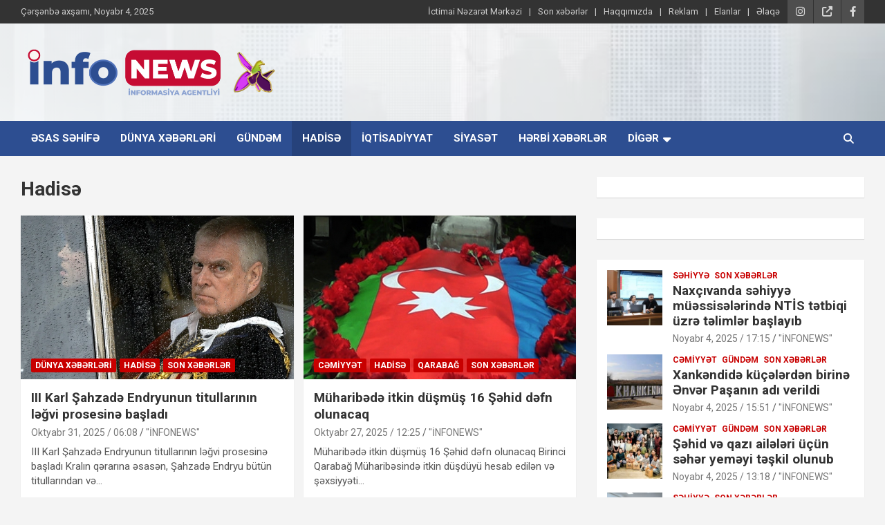

--- FILE ---
content_type: text/html; charset=UTF-8
request_url: https://infonews.az/?cat=5
body_size: 14610
content:
<!doctype html>
<html dir="ltr" lang="az" prefix="og: https://ogp.me/ns#">
<head>
	<meta charset="UTF-8">
	<meta name="viewport" content="width=device-width, initial-scale=1, shrink-to-fit=no">
	<link rel="profile" href="https://gmpg.org/xfn/11">

	<title>Hadisə - İNFONEWS</title>

		<!-- All in One SEO 4.5.0 - aioseo.com -->
		<meta name="robots" content="max-image-preview:large" />
		<link rel="canonical" href="https://infonews.az/?cat=5" />
		<link rel="next" href="https://infonews.az/?cat=5&#038;paged=2" />
		<meta name="generator" content="All in One SEO (AIOSEO) 4.5.0" />
		<script type="application/ld+json" class="aioseo-schema">
			{"@context":"https:\/\/schema.org","@graph":[{"@type":"BreadcrumbList","@id":"https:\/\/infonews.az\/?cat=5#breadcrumblist","itemListElement":[{"@type":"ListItem","@id":"https:\/\/infonews.az\/#listItem","position":1,"name":"Home","item":"https:\/\/infonews.az\/","nextItem":"https:\/\/infonews.az\/?cat=5#listItem"},{"@type":"ListItem","@id":"https:\/\/infonews.az\/?cat=5#listItem","position":2,"name":"Hadis\u0259","previousItem":"https:\/\/infonews.az\/#listItem"}]},{"@type":"CollectionPage","@id":"https:\/\/infonews.az\/?cat=5#collectionpage","url":"https:\/\/infonews.az\/?cat=5","name":"Hadis\u0259 - \u0130NFONEWS","inLanguage":"az","isPartOf":{"@id":"https:\/\/infonews.az\/#website"},"breadcrumb":{"@id":"https:\/\/infonews.az\/?cat=5#breadcrumblist"}},{"@type":"Organization","@id":"https:\/\/infonews.az\/#organization","name":"\u0130NFONEWS","url":"https:\/\/infonews.az\/","logo":{"@type":"ImageObject","url":"https:\/\/infonews.az\/wp-content\/uploads\/2020\/12\/Infonews-png-e1606934909401.png","@id":"https:\/\/infonews.az\/?cat=5\/#organizationLogo","width":320,"height":84},"image":{"@id":"https:\/\/infonews.az\/#organizationLogo"},"sameAs":["https:\/\/www.facebook.com\/101361005199544\/posts\/108463541155957\/","https:\/\/twitter.com\/info","https:\/\/instagram.com\/info","https:\/\/pinterest.com\/info","https:\/\/youtube.com\/info","https:\/\/linkedin.com\/in\/info"],"contactPoint":{"@type":"ContactPoint","telephone":"+994515871445","contactType":"Technical Support"}},{"@type":"WebSite","@id":"https:\/\/infonews.az\/#website","url":"https:\/\/infonews.az\/","name":"\u0130NFONEWS","description":"Operativ \u0130nformasiya Agentliyi","inLanguage":"az","publisher":{"@id":"https:\/\/infonews.az\/#organization"}}]}
		</script>
		<!-- All in One SEO -->

<link rel='dns-prefetch' href='//fonts.googleapis.com' />
<link rel="alternate" type="application/rss+xml" title="İNFONEWS &raquo; Qidalandırıcısı" href="https://infonews.az/?feed=rss2" />
<link rel="alternate" type="application/rss+xml" title="İNFONEWS &raquo; Şərh Qidalandırıcısı" href="https://infonews.az/?feed=comments-rss2" />
<link rel="alternate" type="application/rss+xml" title="İNFONEWS &raquo; Hadisə Kateqoriya Qidalandırıcısı" href="https://infonews.az/?feed=rss2&#038;cat=5" />
		<!-- This site uses the Google Analytics by MonsterInsights plugin v8.21.0 - Using Analytics tracking - https://www.monsterinsights.com/ -->
							<script src="//www.googletagmanager.com/gtag/js?id=G-X9FFB38XZB"  data-cfasync="false" data-wpfc-render="false" type="text/javascript" async></script>
			<script data-cfasync="false" data-wpfc-render="false" type="text/javascript">
				var mi_version = '8.21.0';
				var mi_track_user = true;
				var mi_no_track_reason = '';
				
								var disableStrs = [
										'ga-disable-G-X9FFB38XZB',
									];

				/* Function to detect opted out users */
				function __gtagTrackerIsOptedOut() {
					for (var index = 0; index < disableStrs.length; index++) {
						if (document.cookie.indexOf(disableStrs[index] + '=true') > -1) {
							return true;
						}
					}

					return false;
				}

				/* Disable tracking if the opt-out cookie exists. */
				if (__gtagTrackerIsOptedOut()) {
					for (var index = 0; index < disableStrs.length; index++) {
						window[disableStrs[index]] = true;
					}
				}

				/* Opt-out function */
				function __gtagTrackerOptout() {
					for (var index = 0; index < disableStrs.length; index++) {
						document.cookie = disableStrs[index] + '=true; expires=Thu, 31 Dec 2099 23:59:59 UTC; path=/';
						window[disableStrs[index]] = true;
					}
				}

				if ('undefined' === typeof gaOptout) {
					function gaOptout() {
						__gtagTrackerOptout();
					}
				}
								window.dataLayer = window.dataLayer || [];

				window.MonsterInsightsDualTracker = {
					helpers: {},
					trackers: {},
				};
				if (mi_track_user) {
					function __gtagDataLayer() {
						dataLayer.push(arguments);
					}

					function __gtagTracker(type, name, parameters) {
						if (!parameters) {
							parameters = {};
						}

						if (parameters.send_to) {
							__gtagDataLayer.apply(null, arguments);
							return;
						}

						if (type === 'event') {
														parameters.send_to = monsterinsights_frontend.v4_id;
							var hookName = name;
							if (typeof parameters['event_category'] !== 'undefined') {
								hookName = parameters['event_category'] + ':' + name;
							}

							if (typeof MonsterInsightsDualTracker.trackers[hookName] !== 'undefined') {
								MonsterInsightsDualTracker.trackers[hookName](parameters);
							} else {
								__gtagDataLayer('event', name, parameters);
							}
							
						} else {
							__gtagDataLayer.apply(null, arguments);
						}
					}

					__gtagTracker('js', new Date());
					__gtagTracker('set', {
						'developer_id.dZGIzZG': true,
											});
										__gtagTracker('config', 'G-X9FFB38XZB', {"forceSSL":"true","link_attribution":"true"} );
															window.gtag = __gtagTracker;										(function () {
						/* https://developers.google.com/analytics/devguides/collection/analyticsjs/ */
						/* ga and __gaTracker compatibility shim. */
						var noopfn = function () {
							return null;
						};
						var newtracker = function () {
							return new Tracker();
						};
						var Tracker = function () {
							return null;
						};
						var p = Tracker.prototype;
						p.get = noopfn;
						p.set = noopfn;
						p.send = function () {
							var args = Array.prototype.slice.call(arguments);
							args.unshift('send');
							__gaTracker.apply(null, args);
						};
						var __gaTracker = function () {
							var len = arguments.length;
							if (len === 0) {
								return;
							}
							var f = arguments[len - 1];
							if (typeof f !== 'object' || f === null || typeof f.hitCallback !== 'function') {
								if ('send' === arguments[0]) {
									var hitConverted, hitObject = false, action;
									if ('event' === arguments[1]) {
										if ('undefined' !== typeof arguments[3]) {
											hitObject = {
												'eventAction': arguments[3],
												'eventCategory': arguments[2],
												'eventLabel': arguments[4],
												'value': arguments[5] ? arguments[5] : 1,
											}
										}
									}
									if ('pageview' === arguments[1]) {
										if ('undefined' !== typeof arguments[2]) {
											hitObject = {
												'eventAction': 'page_view',
												'page_path': arguments[2],
											}
										}
									}
									if (typeof arguments[2] === 'object') {
										hitObject = arguments[2];
									}
									if (typeof arguments[5] === 'object') {
										Object.assign(hitObject, arguments[5]);
									}
									if ('undefined' !== typeof arguments[1].hitType) {
										hitObject = arguments[1];
										if ('pageview' === hitObject.hitType) {
											hitObject.eventAction = 'page_view';
										}
									}
									if (hitObject) {
										action = 'timing' === arguments[1].hitType ? 'timing_complete' : hitObject.eventAction;
										hitConverted = mapArgs(hitObject);
										__gtagTracker('event', action, hitConverted);
									}
								}
								return;
							}

							function mapArgs(args) {
								var arg, hit = {};
								var gaMap = {
									'eventCategory': 'event_category',
									'eventAction': 'event_action',
									'eventLabel': 'event_label',
									'eventValue': 'event_value',
									'nonInteraction': 'non_interaction',
									'timingCategory': 'event_category',
									'timingVar': 'name',
									'timingValue': 'value',
									'timingLabel': 'event_label',
									'page': 'page_path',
									'location': 'page_location',
									'title': 'page_title',
									'referrer' : 'page_referrer',
								};
								for (arg in args) {
																		if (!(!args.hasOwnProperty(arg) || !gaMap.hasOwnProperty(arg))) {
										hit[gaMap[arg]] = args[arg];
									} else {
										hit[arg] = args[arg];
									}
								}
								return hit;
							}

							try {
								f.hitCallback();
							} catch (ex) {
							}
						};
						__gaTracker.create = newtracker;
						__gaTracker.getByName = newtracker;
						__gaTracker.getAll = function () {
							return [];
						};
						__gaTracker.remove = noopfn;
						__gaTracker.loaded = true;
						window['__gaTracker'] = __gaTracker;
					})();
									} else {
										console.log("");
					(function () {
						function __gtagTracker() {
							return null;
						}

						window['__gtagTracker'] = __gtagTracker;
						window['gtag'] = __gtagTracker;
					})();
									}
			</script>
				<!-- / Google Analytics by MonsterInsights -->
		<script type="168d76fc4f04fa214b9ff116-text/javascript">
/* <![CDATA[ */
window._wpemojiSettings = {"baseUrl":"https:\/\/s.w.org\/images\/core\/emoji\/14.0.0\/72x72\/","ext":".png","svgUrl":"https:\/\/s.w.org\/images\/core\/emoji\/14.0.0\/svg\/","svgExt":".svg","source":{"concatemoji":"https:\/\/infonews.az\/wp-includes\/js\/wp-emoji-release.min.js?ver=6.4.7"}};
/*! This file is auto-generated */
!function(i,n){var o,s,e;function c(e){try{var t={supportTests:e,timestamp:(new Date).valueOf()};sessionStorage.setItem(o,JSON.stringify(t))}catch(e){}}function p(e,t,n){e.clearRect(0,0,e.canvas.width,e.canvas.height),e.fillText(t,0,0);var t=new Uint32Array(e.getImageData(0,0,e.canvas.width,e.canvas.height).data),r=(e.clearRect(0,0,e.canvas.width,e.canvas.height),e.fillText(n,0,0),new Uint32Array(e.getImageData(0,0,e.canvas.width,e.canvas.height).data));return t.every(function(e,t){return e===r[t]})}function u(e,t,n){switch(t){case"flag":return n(e,"\ud83c\udff3\ufe0f\u200d\u26a7\ufe0f","\ud83c\udff3\ufe0f\u200b\u26a7\ufe0f")?!1:!n(e,"\ud83c\uddfa\ud83c\uddf3","\ud83c\uddfa\u200b\ud83c\uddf3")&&!n(e,"\ud83c\udff4\udb40\udc67\udb40\udc62\udb40\udc65\udb40\udc6e\udb40\udc67\udb40\udc7f","\ud83c\udff4\u200b\udb40\udc67\u200b\udb40\udc62\u200b\udb40\udc65\u200b\udb40\udc6e\u200b\udb40\udc67\u200b\udb40\udc7f");case"emoji":return!n(e,"\ud83e\udef1\ud83c\udffb\u200d\ud83e\udef2\ud83c\udfff","\ud83e\udef1\ud83c\udffb\u200b\ud83e\udef2\ud83c\udfff")}return!1}function f(e,t,n){var r="undefined"!=typeof WorkerGlobalScope&&self instanceof WorkerGlobalScope?new OffscreenCanvas(300,150):i.createElement("canvas"),a=r.getContext("2d",{willReadFrequently:!0}),o=(a.textBaseline="top",a.font="600 32px Arial",{});return e.forEach(function(e){o[e]=t(a,e,n)}),o}function t(e){var t=i.createElement("script");t.src=e,t.defer=!0,i.head.appendChild(t)}"undefined"!=typeof Promise&&(o="wpEmojiSettingsSupports",s=["flag","emoji"],n.supports={everything:!0,everythingExceptFlag:!0},e=new Promise(function(e){i.addEventListener("DOMContentLoaded",e,{once:!0})}),new Promise(function(t){var n=function(){try{var e=JSON.parse(sessionStorage.getItem(o));if("object"==typeof e&&"number"==typeof e.timestamp&&(new Date).valueOf()<e.timestamp+604800&&"object"==typeof e.supportTests)return e.supportTests}catch(e){}return null}();if(!n){if("undefined"!=typeof Worker&&"undefined"!=typeof OffscreenCanvas&&"undefined"!=typeof URL&&URL.createObjectURL&&"undefined"!=typeof Blob)try{var e="postMessage("+f.toString()+"("+[JSON.stringify(s),u.toString(),p.toString()].join(",")+"));",r=new Blob([e],{type:"text/javascript"}),a=new Worker(URL.createObjectURL(r),{name:"wpTestEmojiSupports"});return void(a.onmessage=function(e){c(n=e.data),a.terminate(),t(n)})}catch(e){}c(n=f(s,u,p))}t(n)}).then(function(e){for(var t in e)n.supports[t]=e[t],n.supports.everything=n.supports.everything&&n.supports[t],"flag"!==t&&(n.supports.everythingExceptFlag=n.supports.everythingExceptFlag&&n.supports[t]);n.supports.everythingExceptFlag=n.supports.everythingExceptFlag&&!n.supports.flag,n.DOMReady=!1,n.readyCallback=function(){n.DOMReady=!0}}).then(function(){return e}).then(function(){var e;n.supports.everything||(n.readyCallback(),(e=n.source||{}).concatemoji?t(e.concatemoji):e.wpemoji&&e.twemoji&&(t(e.twemoji),t(e.wpemoji)))}))}((window,document),window._wpemojiSettings);
/* ]]> */
</script>
<style id='wp-emoji-styles-inline-css' type='text/css'>

	img.wp-smiley, img.emoji {
		display: inline !important;
		border: none !important;
		box-shadow: none !important;
		height: 1em !important;
		width: 1em !important;
		margin: 0 0.07em !important;
		vertical-align: -0.1em !important;
		background: none !important;
		padding: 0 !important;
	}
</style>
<link rel='stylesheet' id='wp-block-library-css' href='https://infonews.az/wp-includes/css/dist/block-library/style.min.css?ver=6.4.7' type='text/css' media='all' />
<style id='classic-theme-styles-inline-css' type='text/css'>
/*! This file is auto-generated */
.wp-block-button__link{color:#fff;background-color:#32373c;border-radius:9999px;box-shadow:none;text-decoration:none;padding:calc(.667em + 2px) calc(1.333em + 2px);font-size:1.125em}.wp-block-file__button{background:#32373c;color:#fff;text-decoration:none}
</style>
<style id='global-styles-inline-css' type='text/css'>
body{--wp--preset--color--black: #000000;--wp--preset--color--cyan-bluish-gray: #abb8c3;--wp--preset--color--white: #ffffff;--wp--preset--color--pale-pink: #f78da7;--wp--preset--color--vivid-red: #cf2e2e;--wp--preset--color--luminous-vivid-orange: #ff6900;--wp--preset--color--luminous-vivid-amber: #fcb900;--wp--preset--color--light-green-cyan: #7bdcb5;--wp--preset--color--vivid-green-cyan: #00d084;--wp--preset--color--pale-cyan-blue: #8ed1fc;--wp--preset--color--vivid-cyan-blue: #0693e3;--wp--preset--color--vivid-purple: #9b51e0;--wp--preset--gradient--vivid-cyan-blue-to-vivid-purple: linear-gradient(135deg,rgba(6,147,227,1) 0%,rgb(155,81,224) 100%);--wp--preset--gradient--light-green-cyan-to-vivid-green-cyan: linear-gradient(135deg,rgb(122,220,180) 0%,rgb(0,208,130) 100%);--wp--preset--gradient--luminous-vivid-amber-to-luminous-vivid-orange: linear-gradient(135deg,rgba(252,185,0,1) 0%,rgba(255,105,0,1) 100%);--wp--preset--gradient--luminous-vivid-orange-to-vivid-red: linear-gradient(135deg,rgba(255,105,0,1) 0%,rgb(207,46,46) 100%);--wp--preset--gradient--very-light-gray-to-cyan-bluish-gray: linear-gradient(135deg,rgb(238,238,238) 0%,rgb(169,184,195) 100%);--wp--preset--gradient--cool-to-warm-spectrum: linear-gradient(135deg,rgb(74,234,220) 0%,rgb(151,120,209) 20%,rgb(207,42,186) 40%,rgb(238,44,130) 60%,rgb(251,105,98) 80%,rgb(254,248,76) 100%);--wp--preset--gradient--blush-light-purple: linear-gradient(135deg,rgb(255,206,236) 0%,rgb(152,150,240) 100%);--wp--preset--gradient--blush-bordeaux: linear-gradient(135deg,rgb(254,205,165) 0%,rgb(254,45,45) 50%,rgb(107,0,62) 100%);--wp--preset--gradient--luminous-dusk: linear-gradient(135deg,rgb(255,203,112) 0%,rgb(199,81,192) 50%,rgb(65,88,208) 100%);--wp--preset--gradient--pale-ocean: linear-gradient(135deg,rgb(255,245,203) 0%,rgb(182,227,212) 50%,rgb(51,167,181) 100%);--wp--preset--gradient--electric-grass: linear-gradient(135deg,rgb(202,248,128) 0%,rgb(113,206,126) 100%);--wp--preset--gradient--midnight: linear-gradient(135deg,rgb(2,3,129) 0%,rgb(40,116,252) 100%);--wp--preset--font-size--small: 13px;--wp--preset--font-size--medium: 20px;--wp--preset--font-size--large: 36px;--wp--preset--font-size--x-large: 42px;--wp--preset--spacing--20: 0.44rem;--wp--preset--spacing--30: 0.67rem;--wp--preset--spacing--40: 1rem;--wp--preset--spacing--50: 1.5rem;--wp--preset--spacing--60: 2.25rem;--wp--preset--spacing--70: 3.38rem;--wp--preset--spacing--80: 5.06rem;--wp--preset--shadow--natural: 6px 6px 9px rgba(0, 0, 0, 0.2);--wp--preset--shadow--deep: 12px 12px 50px rgba(0, 0, 0, 0.4);--wp--preset--shadow--sharp: 6px 6px 0px rgba(0, 0, 0, 0.2);--wp--preset--shadow--outlined: 6px 6px 0px -3px rgba(255, 255, 255, 1), 6px 6px rgba(0, 0, 0, 1);--wp--preset--shadow--crisp: 6px 6px 0px rgba(0, 0, 0, 1);}:where(.is-layout-flex){gap: 0.5em;}:where(.is-layout-grid){gap: 0.5em;}body .is-layout-flow > .alignleft{float: left;margin-inline-start: 0;margin-inline-end: 2em;}body .is-layout-flow > .alignright{float: right;margin-inline-start: 2em;margin-inline-end: 0;}body .is-layout-flow > .aligncenter{margin-left: auto !important;margin-right: auto !important;}body .is-layout-constrained > .alignleft{float: left;margin-inline-start: 0;margin-inline-end: 2em;}body .is-layout-constrained > .alignright{float: right;margin-inline-start: 2em;margin-inline-end: 0;}body .is-layout-constrained > .aligncenter{margin-left: auto !important;margin-right: auto !important;}body .is-layout-constrained > :where(:not(.alignleft):not(.alignright):not(.alignfull)){max-width: var(--wp--style--global--content-size);margin-left: auto !important;margin-right: auto !important;}body .is-layout-constrained > .alignwide{max-width: var(--wp--style--global--wide-size);}body .is-layout-flex{display: flex;}body .is-layout-flex{flex-wrap: wrap;align-items: center;}body .is-layout-flex > *{margin: 0;}body .is-layout-grid{display: grid;}body .is-layout-grid > *{margin: 0;}:where(.wp-block-columns.is-layout-flex){gap: 2em;}:where(.wp-block-columns.is-layout-grid){gap: 2em;}:where(.wp-block-post-template.is-layout-flex){gap: 1.25em;}:where(.wp-block-post-template.is-layout-grid){gap: 1.25em;}.has-black-color{color: var(--wp--preset--color--black) !important;}.has-cyan-bluish-gray-color{color: var(--wp--preset--color--cyan-bluish-gray) !important;}.has-white-color{color: var(--wp--preset--color--white) !important;}.has-pale-pink-color{color: var(--wp--preset--color--pale-pink) !important;}.has-vivid-red-color{color: var(--wp--preset--color--vivid-red) !important;}.has-luminous-vivid-orange-color{color: var(--wp--preset--color--luminous-vivid-orange) !important;}.has-luminous-vivid-amber-color{color: var(--wp--preset--color--luminous-vivid-amber) !important;}.has-light-green-cyan-color{color: var(--wp--preset--color--light-green-cyan) !important;}.has-vivid-green-cyan-color{color: var(--wp--preset--color--vivid-green-cyan) !important;}.has-pale-cyan-blue-color{color: var(--wp--preset--color--pale-cyan-blue) !important;}.has-vivid-cyan-blue-color{color: var(--wp--preset--color--vivid-cyan-blue) !important;}.has-vivid-purple-color{color: var(--wp--preset--color--vivid-purple) !important;}.has-black-background-color{background-color: var(--wp--preset--color--black) !important;}.has-cyan-bluish-gray-background-color{background-color: var(--wp--preset--color--cyan-bluish-gray) !important;}.has-white-background-color{background-color: var(--wp--preset--color--white) !important;}.has-pale-pink-background-color{background-color: var(--wp--preset--color--pale-pink) !important;}.has-vivid-red-background-color{background-color: var(--wp--preset--color--vivid-red) !important;}.has-luminous-vivid-orange-background-color{background-color: var(--wp--preset--color--luminous-vivid-orange) !important;}.has-luminous-vivid-amber-background-color{background-color: var(--wp--preset--color--luminous-vivid-amber) !important;}.has-light-green-cyan-background-color{background-color: var(--wp--preset--color--light-green-cyan) !important;}.has-vivid-green-cyan-background-color{background-color: var(--wp--preset--color--vivid-green-cyan) !important;}.has-pale-cyan-blue-background-color{background-color: var(--wp--preset--color--pale-cyan-blue) !important;}.has-vivid-cyan-blue-background-color{background-color: var(--wp--preset--color--vivid-cyan-blue) !important;}.has-vivid-purple-background-color{background-color: var(--wp--preset--color--vivid-purple) !important;}.has-black-border-color{border-color: var(--wp--preset--color--black) !important;}.has-cyan-bluish-gray-border-color{border-color: var(--wp--preset--color--cyan-bluish-gray) !important;}.has-white-border-color{border-color: var(--wp--preset--color--white) !important;}.has-pale-pink-border-color{border-color: var(--wp--preset--color--pale-pink) !important;}.has-vivid-red-border-color{border-color: var(--wp--preset--color--vivid-red) !important;}.has-luminous-vivid-orange-border-color{border-color: var(--wp--preset--color--luminous-vivid-orange) !important;}.has-luminous-vivid-amber-border-color{border-color: var(--wp--preset--color--luminous-vivid-amber) !important;}.has-light-green-cyan-border-color{border-color: var(--wp--preset--color--light-green-cyan) !important;}.has-vivid-green-cyan-border-color{border-color: var(--wp--preset--color--vivid-green-cyan) !important;}.has-pale-cyan-blue-border-color{border-color: var(--wp--preset--color--pale-cyan-blue) !important;}.has-vivid-cyan-blue-border-color{border-color: var(--wp--preset--color--vivid-cyan-blue) !important;}.has-vivid-purple-border-color{border-color: var(--wp--preset--color--vivid-purple) !important;}.has-vivid-cyan-blue-to-vivid-purple-gradient-background{background: var(--wp--preset--gradient--vivid-cyan-blue-to-vivid-purple) !important;}.has-light-green-cyan-to-vivid-green-cyan-gradient-background{background: var(--wp--preset--gradient--light-green-cyan-to-vivid-green-cyan) !important;}.has-luminous-vivid-amber-to-luminous-vivid-orange-gradient-background{background: var(--wp--preset--gradient--luminous-vivid-amber-to-luminous-vivid-orange) !important;}.has-luminous-vivid-orange-to-vivid-red-gradient-background{background: var(--wp--preset--gradient--luminous-vivid-orange-to-vivid-red) !important;}.has-very-light-gray-to-cyan-bluish-gray-gradient-background{background: var(--wp--preset--gradient--very-light-gray-to-cyan-bluish-gray) !important;}.has-cool-to-warm-spectrum-gradient-background{background: var(--wp--preset--gradient--cool-to-warm-spectrum) !important;}.has-blush-light-purple-gradient-background{background: var(--wp--preset--gradient--blush-light-purple) !important;}.has-blush-bordeaux-gradient-background{background: var(--wp--preset--gradient--blush-bordeaux) !important;}.has-luminous-dusk-gradient-background{background: var(--wp--preset--gradient--luminous-dusk) !important;}.has-pale-ocean-gradient-background{background: var(--wp--preset--gradient--pale-ocean) !important;}.has-electric-grass-gradient-background{background: var(--wp--preset--gradient--electric-grass) !important;}.has-midnight-gradient-background{background: var(--wp--preset--gradient--midnight) !important;}.has-small-font-size{font-size: var(--wp--preset--font-size--small) !important;}.has-medium-font-size{font-size: var(--wp--preset--font-size--medium) !important;}.has-large-font-size{font-size: var(--wp--preset--font-size--large) !important;}.has-x-large-font-size{font-size: var(--wp--preset--font-size--x-large) !important;}
.wp-block-navigation a:where(:not(.wp-element-button)){color: inherit;}
:where(.wp-block-post-template.is-layout-flex){gap: 1.25em;}:where(.wp-block-post-template.is-layout-grid){gap: 1.25em;}
:where(.wp-block-columns.is-layout-flex){gap: 2em;}:where(.wp-block-columns.is-layout-grid){gap: 2em;}
.wp-block-pullquote{font-size: 1.5em;line-height: 1.6;}
</style>
<link rel='stylesheet' id='bootstrap-style-css' href='https://infonews.az/wp-content/themes/newscard/assets/library/bootstrap/css/bootstrap.min.css?ver=4.0.0' type='text/css' media='all' />
<link rel='stylesheet' id='font-awesome-style-css' href='https://infonews.az/wp-content/themes/newscard/assets/library/font-awesome/css/all.min.css?ver=6.4.7' type='text/css' media='all' />
<link rel='stylesheet' id='newscard-google-fonts-css' href='//fonts.googleapis.com/css?family=Roboto%3A100%2C300%2C300i%2C400%2C400i%2C500%2C500i%2C700%2C700i&#038;ver=6.4.7' type='text/css' media='all' />
<link rel='stylesheet' id='newscard-style-css' href='https://infonews.az/wp-content/themes/newscard/style.css?ver=6.4.7' type='text/css' media='all' />
<script type="168d76fc4f04fa214b9ff116-text/javascript" src="https://infonews.az/wp-content/plugins/google-analytics-for-wordpress/assets/js/frontend-gtag.min.js?ver=8.21.0" id="monsterinsights-frontend-script-js"></script>
<script data-cfasync="false" data-wpfc-render="false" type="text/javascript" id='monsterinsights-frontend-script-js-extra'>/* <![CDATA[ */
var monsterinsights_frontend = {"js_events_tracking":"true","download_extensions":"doc,pdf,ppt,zip,xls,docx,pptx,xlsx","inbound_paths":"[{\"path\":\"\\\/go\\\/\",\"label\":\"affiliate\"},{\"path\":\"\\\/recommend\\\/\",\"label\":\"affiliate\"}]","home_url":"https:\/\/infonews.az","hash_tracking":"false","v4_id":"G-X9FFB38XZB"};/* ]]> */
</script>
<script type="168d76fc4f04fa214b9ff116-text/javascript" src="https://infonews.az/wp-includes/js/jquery/jquery.min.js?ver=3.7.1" id="jquery-core-js"></script>
<script type="168d76fc4f04fa214b9ff116-text/javascript" src="https://infonews.az/wp-includes/js/jquery/jquery-migrate.min.js?ver=3.4.1" id="jquery-migrate-js"></script>
<script type="168d76fc4f04fa214b9ff116-text/javascript" src="https://infonews.az/wp-content/plugins/wonderplugin-video-embed/engine/wonderpluginvideoembed.js?ver=1.9" id="wonderplugin-videoembed-script-js"></script>
<!--[if lt IE 9]>
<script type="text/javascript" src="https://infonews.az/wp-content/themes/newscard/assets/js/html5.js?ver=3.7.3" id="html5-js"></script>
<![endif]-->
<link rel="https://api.w.org/" href="https://infonews.az/index.php?rest_route=/" /><link rel="alternate" type="application/json" href="https://infonews.az/index.php?rest_route=/wp/v2/categories/5" /><link rel="EditURI" type="application/rsd+xml" title="RSD" href="https://infonews.az/xmlrpc.php?rsd" />
<meta name="generator" content="WordPress 6.4.7" />
		<style type="text/css">
					.site-title,
			.site-description {
				position: absolute;
				clip: rect(1px, 1px, 1px, 1px);
			}
				</style>
		<link rel="icon" href="https://infonews.az/wp-content/uploads/2023/11/cropped-logopng-32x32.png" sizes="32x32" />
<link rel="icon" href="https://infonews.az/wp-content/uploads/2023/11/cropped-logopng-192x192.png" sizes="192x192" />
<link rel="apple-touch-icon" href="https://infonews.az/wp-content/uploads/2023/11/cropped-logopng-180x180.png" />
<meta name="msapplication-TileImage" content="https://infonews.az/wp-content/uploads/2023/11/cropped-logopng-270x270.png" />
		<style type="text/css" id="wp-custom-css">
			



#breadcrumb {
    border-bottom: 1px solid rgba(0,0,0,0.1);
    background-color: #ffffff;
    padding: 15px 0;
    display: none;
}

.navigation-bar {
    background-color: #2d4e91;
    color: #ffffff;
    display: -webkit-box;
    display: -ms-flexbox;
    display: flex;
    -ms-flex-wrap: wrap;
    flex-wrap: wrap;
}


.stories-title {
    font-size: 20px;
    padding-left: 10px;
    border-left: 4px solid #2d4e91;
    margin-bottom: 15px;
    font-weight: 700;
    text-align: left;
}

.widget-title {
    font-size: 20px;
    padding-left: 10px;
    border-left: 4px solid #2d4e91;
    text-align: left;
    position: relative;
    font-weight: 700;
    margin-bottom: 15px;
}



.back-to-top a {
    width: 40px;
    height: 40px;
    display: block;
    background-color: #2d4e91;
    text-align: center;
    -webkit-border-radius: 3px;
    -moz-border-radius: 3px;
    border-radius: 3px;
    -webkit-transition: all 0.5s ease-out;
    -moz-transition: all 0.5s ease-out;
    -ms-transition: all 0.5s ease-out;
    -o-transition: all 0.5s ease-out;
    transition: all 0.5s ease-out;
    opacity: 0.6;
    -moz-opacity: 0.6;
    filter: alpha(opacity=60);
}		</style>
		</head>

<body class="archive category category-hadis category-5 wp-custom-logo theme-body group-blog hfeed">

<div id="page" class="site">
	<a class="skip-link screen-reader-text" href="#content">Skip to content</a>
	
	<header id="masthead" class="site-header">
					<div class="info-bar infobar-links-on">
				<div class="container">
					<div class="row gutter-10">
						<div class="col col-sm contact-section">
							<div class="date">
								<ul><li>Çərşənbə axşamı, Noyabr 4, 2025</li></ul>
							</div>
						</div><!-- .contact-section -->

													<div class="col-auto social-profiles order-md-3">
								
		<ul class="clearfix">
							<li><a target="_blank" rel="noopener noreferrer" href="https://www.instagram.com/infonews.az/?igshid=j0bk2v0qmea9"></a></li>
							<li><a target="_blank" rel="noopener noreferrer" href="https://t.me/joinchat/HCgedzcUacUCQzG8"></a></li>
							<li><a target="_blank" rel="noopener noreferrer" href="https://www.facebook.com/101361005199544/posts/108463541155957/"></a></li>
					</ul>
								</div><!-- .social-profile -->
													<div class="col-md-auto infobar-links order-md-2">
								<button class="infobar-links-menu-toggle">Responsive Menu</button>
								<ul class="clearfix"><li id="menu-item-11465" class="menu-item menu-item-type-post_type menu-item-object-page menu-item-11465"><a href="https://infonews.az/?page_id=11462">İctimai Nəzarət Mərkəzi</a></li>
<li id="menu-item-1693" class="menu-item menu-item-type-taxonomy menu-item-object-category menu-item-1693"><a href="https://infonews.az/?cat=11">Son xəbərlər</a></li>
<li id="menu-item-82" class="menu-item menu-item-type-post_type menu-item-object-page menu-item-82"><a href="https://infonews.az/?page_id=80">Haqqımızda</a></li>
<li id="menu-item-1305" class="menu-item menu-item-type-post_type menu-item-object-page menu-item-1305"><a href="https://infonews.az/?page_id=1303">Reklam</a></li>
<li id="menu-item-1306" class="menu-item menu-item-type-taxonomy menu-item-object-category menu-item-1306"><a href="https://infonews.az/?cat=258">Elanlar</a></li>
<li id="menu-item-1696" class="menu-item menu-item-type-post_type menu-item-object-page menu-item-1696"><a href="https://infonews.az/?page_id=1694">Əlaqə</a></li>
</ul>							</div><!-- .infobar-links -->
											</div><!-- .row -->
          		</div><!-- .container -->
        	</div><!-- .infobar -->
        		<nav class="navbar navbar-expand-lg d-block">
			<div class="navbar-head navbar-bg-set header-overlay-light"  style="background-image:url('https://infonews.az/wp-content/uploads/2023/11/preview-360368-7VwqAzovWO-high_0012.png');">
				<div class="container">
					<div class="row navbar-head-row align-items-center">
						<div class="col-lg-4">
							<div class="site-branding navbar-brand">
								<a href="https://infonews.az/" class="custom-logo-link" rel="home"><img width="1696" height="357" src="https://infonews.az/wp-content/uploads/2023/11/cropped-Logo-PNG-1.png" class="custom-logo" alt="İNFONEWS" decoding="async" fetchpriority="high" srcset="https://infonews.az/wp-content/uploads/2023/11/cropped-Logo-PNG-1.png 1696w, https://infonews.az/wp-content/uploads/2023/11/cropped-Logo-PNG-1-300x63.png 300w, https://infonews.az/wp-content/uploads/2023/11/cropped-Logo-PNG-1-1024x216.png 1024w, https://infonews.az/wp-content/uploads/2023/11/cropped-Logo-PNG-1-768x162.png 768w, https://infonews.az/wp-content/uploads/2023/11/cropped-Logo-PNG-1-1536x323.png 1536w" sizes="(max-width: 1696px) 100vw, 1696px" /></a>									<h2 class="site-title"><a href="https://infonews.az/" rel="home">İNFONEWS</a></h2>
																	<p class="site-description">Operativ İnformasiya Agentliyi</p>
															</div><!-- .site-branding .navbar-brand -->
						</div>
											</div><!-- .row -->
				</div><!-- .container -->
			</div><!-- .navbar-head -->
			<div class="navigation-bar">
				<div class="navigation-bar-top">
					<div class="container">
						<button class="navbar-toggler menu-toggle" type="button" data-toggle="collapse" data-target="#navbarCollapse" aria-controls="navbarCollapse" aria-expanded="false" aria-label="Toggle navigation"></button>
						<span class="search-toggle"></span>
					</div><!-- .container -->
					<div class="search-bar">
						<div class="container">
							<div class="search-block off">
								<form action="https://infonews.az/" method="get" class="search-form">
	<label class="assistive-text"> Search </label>
	<div class="input-group">
		<input type="search" value="" placeholder="Search" class="form-control s" name="s">
		<div class="input-group-prepend">
			<button class="btn btn-theme">Search</button>
		</div>
	</div>
</form><!-- .search-form -->
							</div><!-- .search-box -->
						</div><!-- .container -->
					</div><!-- .search-bar -->
				</div><!-- .navigation-bar-top -->
				<div class="navbar-main">
					<div class="container">
						<div class="collapse navbar-collapse" id="navbarCollapse">
							<div id="site-navigation" class="main-navigation nav-uppercase" role="navigation">
								<ul class="nav-menu navbar-nav d-lg-block"><li id="menu-item-35" class="menu-item menu-item-type-post_type menu-item-object-page menu-item-home menu-item-35"><a href="https://infonews.az/">Əsas səhifə</a></li>
<li id="menu-item-36" class="menu-item menu-item-type-taxonomy menu-item-object-category menu-item-36"><a href="https://infonews.az/?cat=9">Dünya xəbərləri</a></li>
<li id="menu-item-37" class="menu-item menu-item-type-taxonomy menu-item-object-category menu-item-37"><a href="https://infonews.az/?cat=4">Gündəm</a></li>
<li id="menu-item-38" class="menu-item menu-item-type-taxonomy menu-item-object-category current-menu-item menu-item-38"><a href="https://infonews.az/?cat=5" aria-current="page">Hadisə</a></li>
<li id="menu-item-39" class="menu-item menu-item-type-taxonomy menu-item-object-category menu-item-39"><a href="https://infonews.az/?cat=2">İqtisadiyyat</a></li>
<li id="menu-item-42" class="menu-item menu-item-type-taxonomy menu-item-object-category menu-item-42"><a href="https://infonews.az/?cat=6">Siyasət</a></li>
<li id="menu-item-19273" class="menu-item menu-item-type-taxonomy menu-item-object-category menu-item-19273"><a href="https://infonews.az/?cat=6664">Hərbi xəbərlər</a></li>
<li id="menu-item-1307" class="menu-item menu-item-type-post_type menu-item-object-page menu-item-home menu-item-has-children menu-item-1307"><a href="https://infonews.az/">Digər</a>
<ul class="sub-menu">
	<li id="menu-item-1302" class="menu-item menu-item-type-taxonomy menu-item-object-category menu-item-1302"><a href="https://infonews.az/?cat=258">Elanlar</a></li>
	<li id="menu-item-41" class="menu-item menu-item-type-taxonomy menu-item-object-category menu-item-41"><a href="https://infonews.az/?cat=10">Mədəniyyət</a></li>
	<li id="menu-item-40" class="menu-item menu-item-type-taxonomy menu-item-object-category menu-item-40"><a href="https://infonews.az/?cat=8">Maraqlı</a></li>
	<li id="menu-item-45" class="menu-item menu-item-type-taxonomy menu-item-object-category menu-item-45"><a href="https://infonews.az/?cat=3">Təhsil</a></li>
	<li id="menu-item-44" class="menu-item menu-item-type-taxonomy menu-item-object-category menu-item-44"><a href="https://infonews.az/?cat=7">Sosial</a></li>
	<li id="menu-item-43" class="menu-item menu-item-type-taxonomy menu-item-object-category menu-item-43"><a href="https://infonews.az/?cat=11">Son xəbərlər</a></li>
	<li id="menu-item-1308" class="menu-item menu-item-type-post_type menu-item-object-page menu-item-1308"><a href="https://infonews.az/?page_id=1303">Reklam</a></li>
</ul>
</li>
</ul>							</div><!-- #site-navigation .main-navigation -->
						</div><!-- .navbar-collapse -->
						<div class="nav-search">
							<span class="search-toggle"></span>
						</div><!-- .nav-search -->
					</div><!-- .container -->
				</div><!-- .navbar-main -->
			</div><!-- .navigation-bar -->
		</nav><!-- .navbar -->

		
		
					<div id="breadcrumb">
				<div class="container">
					<div role="navigation" aria-label="Breadcrumbs" class="breadcrumb-trail breadcrumbs" itemprop="breadcrumb"><ul class="trail-items" itemscope itemtype="http://schema.org/BreadcrumbList"><meta name="numberOfItems" content="2" /><meta name="itemListOrder" content="Ascending" /><li itemprop="itemListElement" itemscope itemtype="http://schema.org/ListItem" class="trail-item trail-begin"><a href="https://infonews.az" rel="home" itemprop="item"><span itemprop="name">Home</span></a><meta itemprop="position" content="1" /></li><li itemprop="itemListElement" itemscope itemtype="http://schema.org/ListItem" class="trail-item trail-end"><span itemprop="name">Hadisə</span><meta itemprop="position" content="2" /></li></ul></div>				</div>
			</div><!-- .breadcrumb -->
			</header><!-- #masthead -->
	<div id="content" class="site-content ">
		<div class="container">
							<div class="row justify-content-center site-content-row">
			<div id="primary" class="col-lg-8 content-area">		<main id="main" class="site-main">

			
				<header class="page-header">
					<h1 class="page-title">Hadisə</h1>				</header><!-- .page-header -->

				<div class="row gutter-parent-14 post-wrap">
						<div class="col-sm-6 col-xxl-4 post-col">
	<div class="post-49251 post type-post status-publish format-standard has-post-thumbnail hentry category-dunya-xbrlri category-hadis category-son-xbrlr tag-epsteyn-fayllari-epsteyn-isi tag-infonews tag-kral-iii-karl tag-sahzad-endryu">

		
				<figure class="post-featured-image post-img-wrap">
					<a title="III Karl Şahzadə Endryunun titullarının ləğvi prosesinə başladı" href="https://infonews.az/?p=49251" class="post-img" style="background-image: url('https://infonews.az/wp-content/uploads/2025/10/347618526942572.webp');"></a>
					<div class="entry-meta category-meta">
						<div class="cat-links"><a href="https://infonews.az/?cat=9" rel="category">Dünya xəbərləri</a> <a href="https://infonews.az/?cat=5" rel="category">Hadisə</a> <a href="https://infonews.az/?cat=11" rel="category">Son xəbərlər</a></div>
					</div><!-- .entry-meta -->
				</figure><!-- .post-featured-image .post-img-wrap -->

			
					<header class="entry-header">
				<h2 class="entry-title"><a href="https://infonews.az/?p=49251" rel="bookmark">III Karl Şahzadə Endryunun titullarının ləğvi prosesinə başladı</a></h2>
									<div class="entry-meta">
						<div class="date"><a href="https://infonews.az/?p=49251" title="III Karl Şahzadə Endryunun titullarının ləğvi prosesinə başladı">Oktyabr 31, 2025 / 06:08</a> </div> <div class="by-author vcard author"><a href="https://infonews.az/?author=14">&quot;İNFONEWS&quot;</a> </div>											</div><!-- .entry-meta -->
								</header>
				<div class="entry-content">
								<p>III Karl Şahzadə Endryunun titullarının ləğvi prosesinə başladı Kralın qərarına əsasən, Şahzadə Endryu bütün titullarından və&hellip;</p>
						</div><!-- entry-content -->

			</div><!-- .post-49251 -->
	</div><!-- .col-sm-6 .col-xxl-4 .post-col -->
	<div class="col-sm-6 col-xxl-4 post-col">
	<div class="post-49194 post type-post status-publish format-standard has-post-thumbnail hentry category-cmiyyt category-hadis category-qarabag category-son-xbrlr tag-birinci-qarabag-muharibsi tag-esir-v-itkin-dusmus tag-girov-goturulmus-vtndaslarla-laqdar-dovlt-komissiyasi tag-infonews">

		
				<figure class="post-featured-image post-img-wrap">
					<a title="Müharibədə itkin düşmüş 16 Şəhid dəfn olunacaq" href="https://infonews.az/?p=49194" class="post-img" style="background-image: url('https://infonews.az/wp-content/uploads/2025/10/261399.jpg');"></a>
					<div class="entry-meta category-meta">
						<div class="cat-links"><a href="https://infonews.az/?cat=5373" rel="category">Cəmiyyət</a> <a href="https://infonews.az/?cat=5" rel="category">Hadisə</a> <a href="https://infonews.az/?cat=11377" rel="category">QARABAĞ</a> <a href="https://infonews.az/?cat=11" rel="category">Son xəbərlər</a></div>
					</div><!-- .entry-meta -->
				</figure><!-- .post-featured-image .post-img-wrap -->

			
					<header class="entry-header">
				<h2 class="entry-title"><a href="https://infonews.az/?p=49194" rel="bookmark">Müharibədə itkin düşmüş 16 Şəhid dəfn olunacaq</a></h2>
									<div class="entry-meta">
						<div class="date"><a href="https://infonews.az/?p=49194" title="Müharibədə itkin düşmüş 16 Şəhid dəfn olunacaq">Oktyabr 27, 2025 / 12:25</a> </div> <div class="by-author vcard author"><a href="https://infonews.az/?author=14">&quot;İNFONEWS&quot;</a> </div>											</div><!-- .entry-meta -->
								</header>
				<div class="entry-content">
								<p>Müharibədə itkin düşmüş 16 Şəhid dəfn olunacaq Birinci Qarabağ Müharibəsində itkin düşdüyü hesab edilən və şəxsiyyəti&hellip;</p>
						</div><!-- entry-content -->

			</div><!-- .post-49194 -->
	</div><!-- .col-sm-6 .col-xxl-4 .post-col -->
	<div class="col-sm-6 col-xxl-4 post-col">
	<div class="post-49169 post type-post status-publish format-standard has-post-thumbnail hentry category-hadis category-huquq category-son-xbrlr tag-aciq-mhkm-iclasi tag-baki-hrbi-mhkmsi tag-infonews tag-ruben-vardanyan">

		
				<figure class="post-featured-image post-img-wrap">
					<a title="Vardanyanın barəsində cinayət işi üzrə məhkəməsi davam edir" href="https://infonews.az/?p=49169" class="post-img" style="background-image: url('https://infonews.az/wp-content/uploads/2025/10/3jpg-1760461570.jpg');"></a>
					<div class="entry-meta category-meta">
						<div class="cat-links"><a href="https://infonews.az/?cat=5" rel="category">Hadisə</a> <a href="https://infonews.az/?cat=4388" rel="category">Hüqüq</a> <a href="https://infonews.az/?cat=11" rel="category">Son xəbərlər</a></div>
					</div><!-- .entry-meta -->
				</figure><!-- .post-featured-image .post-img-wrap -->

			
					<header class="entry-header">
				<h2 class="entry-title"><a href="https://infonews.az/?p=49169" rel="bookmark">Vardanyanın barəsində cinayət işi üzrə məhkəməsi davam edir</a></h2>
									<div class="entry-meta">
						<div class="date"><a href="https://infonews.az/?p=49169" title="Vardanyanın barəsində cinayət işi üzrə məhkəməsi davam edir">Oktyabr 15, 2025 / 07:20</a> </div> <div class="by-author vcard author"><a href="https://infonews.az/?author=14">&quot;İNFONEWS&quot;</a> </div>											</div><!-- .entry-meta -->
								</header>
				<div class="entry-content">
								<p>Vardanyanın barəsində cinayət işi üzrə məhkəməsi davam edir Azərbaycan Respublikasının Cinayət Məcəlləsinin sülh və insanlıq əleyhinə cinayətlər,&hellip;</p>
						</div><!-- entry-content -->

			</div><!-- .post-49169 -->
	</div><!-- .col-sm-6 .col-xxl-4 .post-col -->
	<div class="col-sm-6 col-xxl-4 post-col">
	<div class="post-49166 post type-post status-publish format-standard has-post-thumbnail hentry category-hadis category-son-xbrlr tag-infonews tag-ramiz-mehdiyev">

		
				<figure class="post-featured-image post-img-wrap">
					<a title="Ramiz Mehdiyev HƏBS EDİLDİ" href="https://infonews.az/?p=49166" class="post-img" style="background-image: url('https://infonews.az/wp-content/uploads/2025/10/557C2CA2-29C2-4A75-AE21-9EEDE8FD447Bjpeg-1760466284.jpeg');"></a>
					<div class="entry-meta category-meta">
						<div class="cat-links"><a href="https://infonews.az/?cat=5" rel="category">Hadisə</a> <a href="https://infonews.az/?cat=11" rel="category">Son xəbərlər</a></div>
					</div><!-- .entry-meta -->
				</figure><!-- .post-featured-image .post-img-wrap -->

			
					<header class="entry-header">
				<h2 class="entry-title"><a href="https://infonews.az/?p=49166" rel="bookmark">Ramiz Mehdiyev HƏBS EDİLDİ</a></h2>
									<div class="entry-meta">
						<div class="date"><a href="https://infonews.az/?p=49166" title="Ramiz Mehdiyev HƏBS EDİLDİ">Oktyabr 15, 2025 / 06:57</a> </div> <div class="by-author vcard author"><a href="https://infonews.az/?author=14">&quot;İNFONEWS&quot;</a> </div>											</div><!-- .entry-meta -->
								</header>
				<div class="entry-content">
								<p>Ramiz Mehdiyev HƏBS EDİLDİ Prezident Administrasiyasının sabiq rəhbəri, AMEA-nın sabiq prezidenti, akademik Ramiz Mehdiyev həbs olunub. &#8220;İNFONEWS&#8221; Teleqraf-a&hellip;</p>
						</div><!-- entry-content -->

			</div><!-- .post-49166 -->
	</div><!-- .col-sm-6 .col-xxl-4 .post-col -->
	<div class="col-sm-6 col-xxl-4 post-col">
	<div class="post-49159 post type-post status-publish format-standard has-post-thumbnail hentry category-cmiyyt category-gundm category-hadis category-son-xbrlr tag-azrbaycan-respublikasinin-daxili-islr-nazirliyi-din tag-infonews tag-kibertalama">

		
				<figure class="post-featured-image post-img-wrap">
					<a title="DİN-dən kibertalamalarla bağlı növbəti dəfə ÇAĞIRIŞ" href="https://infonews.az/?p=49159" class="post-img" style="background-image: url('https://infonews.az/wp-content/uploads/2025/10/Без-названия-5.jpeg');"></a>
					<div class="entry-meta category-meta">
						<div class="cat-links"><a href="https://infonews.az/?cat=5373" rel="category">Cəmiyyət</a> <a href="https://infonews.az/?cat=4" rel="category">Gündəm</a> <a href="https://infonews.az/?cat=5" rel="category">Hadisə</a> <a href="https://infonews.az/?cat=11" rel="category">Son xəbərlər</a></div>
					</div><!-- .entry-meta -->
				</figure><!-- .post-featured-image .post-img-wrap -->

			
					<header class="entry-header">
				<h2 class="entry-title"><a href="https://infonews.az/?p=49159" rel="bookmark">DİN-dən kibertalamalarla bağlı növbəti dəfə ÇAĞIRIŞ</a></h2>
									<div class="entry-meta">
						<div class="date"><a href="https://infonews.az/?p=49159" title="DİN-dən kibertalamalarla bağlı növbəti dəfə ÇAĞIRIŞ">Oktyabr 10, 2025 / 10:43</a> </div> <div class="by-author vcard author"><a href="https://infonews.az/?author=14">&quot;İNFONEWS&quot;</a> </div>											</div><!-- .entry-meta -->
								</header>
				<div class="entry-content">
								<p>DİN-dən kibertalamalarla bağlı növbəti dəfə ÇAĞIRIŞ Daxili İşlər Nazirliyi (DİN) kibertalamalarla bağlı vətəndaşlara növbəti dəfə çağırış&hellip;</p>
						</div><!-- entry-content -->

			</div><!-- .post-49159 -->
	</div><!-- .col-sm-6 .col-xxl-4 .post-col -->
	<div class="col-sm-6 col-xxl-4 post-col">
	<div class="post-49139 post type-post status-publish format-standard has-post-thumbnail hentry category-allah-rhmt-elsin category-hadis category-son-xbrlr tag-allah-rhmt-elsin tag-emin-yusifqizi tag-infonews">

		
				<figure class="post-featured-image post-img-wrap">
					<a title="Xalq artisti Əminə Yusifqızı vəfat edib -ALLAH RƏHMƏT ELƏSİN!" href="https://infonews.az/?p=49139" class="post-img" style="background-image: url('https://infonews.az/wp-content/uploads/2025/10/1663746035_eminess.jpg');"></a>
					<div class="entry-meta category-meta">
						<div class="cat-links"><a href="https://infonews.az/?cat=330" rel="category">ALLAH RƏHMƏT ELƏSİN!</a> <a href="https://infonews.az/?cat=5" rel="category">Hadisə</a> <a href="https://infonews.az/?cat=11" rel="category">Son xəbərlər</a></div>
					</div><!-- .entry-meta -->
				</figure><!-- .post-featured-image .post-img-wrap -->

			
					<header class="entry-header">
				<h2 class="entry-title"><a href="https://infonews.az/?p=49139" rel="bookmark">Xalq artisti Əminə Yusifqızı vəfat edib -ALLAH RƏHMƏT ELƏSİN!</a></h2>
									<div class="entry-meta">
						<div class="date"><a href="https://infonews.az/?p=49139" title="Xalq artisti Əminə Yusifqızı vəfat edib -ALLAH RƏHMƏT ELƏSİN!">Oktyabr 9, 2025 / 15:37</a> </div> <div class="by-author vcard author"><a href="https://infonews.az/?author=14">&quot;İNFONEWS&quot;</a> </div>											</div><!-- .entry-meta -->
								</header>
				<div class="entry-content">
								<p>Xalq artisti Əminə Yusifqızı vəfat edib -ALLAH RƏHMƏT ELƏSİN! Xalq artisti Əminə Yusifqızı vəfat edib. &#8220;İNFONEWS&#8221;&hellip;</p>
						</div><!-- entry-content -->

			</div><!-- .post-49139 -->
	</div><!-- .col-sm-6 .col-xxl-4 .post-col -->
	<div class="col-sm-6 col-xxl-4 post-col">
	<div class="post-49042 post type-post status-publish format-standard has-post-thumbnail hentry category-hadis category-son-xbrlr tag-azra-sirniyyat-evi tag-etibar-nsibov tag-infonews">

		
				<figure class="post-featured-image post-img-wrap">
					<a title="Çay stəkanına tüpürən qız danışdı &#8211; &#8220;Zarafatla etmişəm&#8230;&#8221;" href="https://infonews.az/?p=49042" class="post-img" style="background-image: url('https://infonews.az/wp-content/uploads/2025/09/5jpeg-1759209821.jpeg');"></a>
					<div class="entry-meta category-meta">
						<div class="cat-links"><a href="https://infonews.az/?cat=5" rel="category">Hadisə</a> <a href="https://infonews.az/?cat=11" rel="category">Son xəbərlər</a></div>
					</div><!-- .entry-meta -->
				</figure><!-- .post-featured-image .post-img-wrap -->

			
					<header class="entry-header">
				<h2 class="entry-title"><a href="https://infonews.az/?p=49042" rel="bookmark">Çay stəkanına tüpürən qız danışdı &#8211; &#8220;Zarafatla etmişəm&#8230;&#8221;</a></h2>
									<div class="entry-meta">
						<div class="date"><a href="https://infonews.az/?p=49042" title="Çay stəkanına tüpürən qız danışdı &#8211; &#8220;Zarafatla etmişəm&#8230;&#8221;">Sentyabr 30, 2025 / 09:45</a> </div> <div class="by-author vcard author"><a href="https://infonews.az/?author=14">&quot;İNFONEWS&quot;</a> </div>											</div><!-- .entry-meta -->
								</header>
				<div class="entry-content">
								<p>Çay stəkanına tüpürən qız danışdı &#8211; &#8220;Zarafatla etmişəm&#8221;  Qız müştəriyə çay verməzdən əvvəl stəkana tüpürür və bunu telefona&hellip;</p>
						</div><!-- entry-content -->

			</div><!-- .post-49042 -->
	</div><!-- .col-sm-6 .col-xxl-4 .post-col -->
	<div class="col-sm-6 col-xxl-4 post-col">
	<div class="post-49019 post type-post status-publish format-standard has-post-thumbnail hentry category-allah-rhmt-elsin category-hadis category-son-xbrlr tag-allah-rhmt-elsin tag-cabir-imanov tag-infonews">

		
				<figure class="post-featured-image post-img-wrap">
					<a title="Əməkdar artist Cabir İmanov vəfat edib- ALLAH RƏHMƏT ELƏSİN!" href="https://infonews.az/?p=49019" class="post-img" style="background-image: url('https://infonews.az/wp-content/uploads/2025/09/557693329_1128709806061271_7993283279942296620_n.jpg');"></a>
					<div class="entry-meta category-meta">
						<div class="cat-links"><a href="https://infonews.az/?cat=330" rel="category">ALLAH RƏHMƏT ELƏSİN!</a> <a href="https://infonews.az/?cat=5" rel="category">Hadisə</a> <a href="https://infonews.az/?cat=11" rel="category">Son xəbərlər</a></div>
					</div><!-- .entry-meta -->
				</figure><!-- .post-featured-image .post-img-wrap -->

			
					<header class="entry-header">
				<h2 class="entry-title"><a href="https://infonews.az/?p=49019" rel="bookmark">Əməkdar artist Cabir İmanov vəfat edib- ALLAH RƏHMƏT ELƏSİN!</a></h2>
									<div class="entry-meta">
						<div class="date"><a href="https://infonews.az/?p=49019" title="Əməkdar artist Cabir İmanov vəfat edib- ALLAH RƏHMƏT ELƏSİN!">Sentyabr 29, 2025 / 15:04</a> </div> <div class="by-author vcard author"><a href="https://infonews.az/?author=14">&quot;İNFONEWS&quot;</a> </div>											</div><!-- .entry-meta -->
								</header>
				<div class="entry-content">
								<p>Əməkdar artist Cabir İmanov vəfat edib- ALLAH RƏHMƏT ELƏSİN! &#8220;İNFONEWS&#8221; -un əldə etdiyi məlumata görə, o,&hellip;</p>
						</div><!-- entry-content -->

			</div><!-- .post-49019 -->
	</div><!-- .col-sm-6 .col-xxl-4 .post-col -->
	<div class="col-sm-6 col-xxl-4 post-col">
	<div class="post-48937 post type-post status-publish format-standard has-post-thumbnail hentry category-dunya-xbrlri category-hadis category-son-xbrlr tag-infonews tag-misir-turizm-v-qdim-esrlr-nazirliyi">

		
				<figure class="post-featured-image post-img-wrap">
					<a title="Misirdə Fironun 3 min illik qolbağını oğurlayıb əritdilər" href="https://infonews.az/?p=48937" class="post-img" style="background-image: url('https://infonews.az/wp-content/uploads/2025/09/7jpg-1758552562.jpg');"></a>
					<div class="entry-meta category-meta">
						<div class="cat-links"><a href="https://infonews.az/?cat=9" rel="category">Dünya xəbərləri</a> <a href="https://infonews.az/?cat=5" rel="category">Hadisə</a> <a href="https://infonews.az/?cat=11" rel="category">Son xəbərlər</a></div>
					</div><!-- .entry-meta -->
				</figure><!-- .post-featured-image .post-img-wrap -->

			
					<header class="entry-header">
				<h2 class="entry-title"><a href="https://infonews.az/?p=48937" rel="bookmark">Misirdə Fironun 3 min illik qolbağını oğurlayıb əritdilər</a></h2>
									<div class="entry-meta">
						<div class="date"><a href="https://infonews.az/?p=48937" title="Misirdə Fironun 3 min illik qolbağını oğurlayıb əritdilər">Sentyabr 23, 2025 / 06:25</a> </div> <div class="by-author vcard author"><a href="https://infonews.az/?author=14">&quot;İNFONEWS&quot;</a> </div>											</div><!-- .entry-meta -->
								</header>
				<div class="entry-content">
								<p>Misirdə Fironun 3 min illik qolbağını oğurlayıb əritdilər Misirdə muzeydən 3 min illik qolbaq oğurlanaraq qızıla&hellip;</p>
						</div><!-- entry-content -->

			</div><!-- .post-48937 -->
	</div><!-- .col-sm-6 .col-xxl-4 .post-col -->
	<div class="col-sm-6 col-xxl-4 post-col">
	<div class="post-48906 post type-post status-publish format-standard has-post-thumbnail hentry category-hadis category-siyast category-son-xbrlr tag-adnan-ehmdzad tag-azrbaycan-respublikasi-dovlt-thluksizliyi-xidmti-dtx tag-infonews">

		
				<figure class="post-featured-image post-img-wrap">
					<a title="Adnan Əhmədzadə barədə 4 aylıq həbs qətimkan tədbiri seçildi" href="https://infonews.az/?p=48906" class="post-img" style="background-image: url('https://infonews.az/wp-content/uploads/2025/09/WhatsApp-Image-2025-09-21-at-01.12.54-500x286-1.jpeg');"></a>
					<div class="entry-meta category-meta">
						<div class="cat-links"><a href="https://infonews.az/?cat=5" rel="category">Hadisə</a> <a href="https://infonews.az/?cat=6" rel="category">Siyasət</a> <a href="https://infonews.az/?cat=11" rel="category">Son xəbərlər</a></div>
					</div><!-- .entry-meta -->
				</figure><!-- .post-featured-image .post-img-wrap -->

			
					<header class="entry-header">
				<h2 class="entry-title"><a href="https://infonews.az/?p=48906" rel="bookmark">Adnan Əhmədzadə barədə 4 aylıq həbs qətimkan tədbiri seçildi</a></h2>
									<div class="entry-meta">
						<div class="date"><a href="https://infonews.az/?p=48906" title="Adnan Əhmədzadə barədə 4 aylıq həbs qətimkan tədbiri seçildi">Sentyabr 20, 2025 / 15:10</a> </div> <div class="by-author vcard author"><a href="https://infonews.az/?author=14">&quot;İNFONEWS&quot;</a> </div>											</div><!-- .entry-meta -->
								</header>
				<div class="entry-content">
								<p>Adnan Əhmədzadə barədə 4 aylıq həbs qətimkan tədbiri seçildi Bakı şəhəri Səbail rayon məhkəməsində məhkəmə baxışı&hellip;</p>
						</div><!-- entry-content -->

			</div><!-- .post-48906 -->
	</div><!-- .col-sm-6 .col-xxl-4 .post-col -->
				</div><!-- .row .gutter-parent-14 .post-wrap-->

				
	<nav class="navigation pagination" aria-label="Posts">
		<h2 class="screen-reader-text">Yazı naviqasiyası</h2>
		<div class="nav-links"><span aria-current="page" class="page-numbers current">1</span>
<a class="page-numbers" href="https://infonews.az/?paged=2&#038;cat=5">2</a>
<span class="page-numbers dots">&hellip;</span>
<a class="page-numbers" href="https://infonews.az/?paged=143&#038;cat=5">143</a>
<a class="next page-numbers" href="https://infonews.az/?paged=2&#038;cat=5">Next</a></div>
	</nav>
		</main><!-- #main -->
	</div><!-- #primary -->


<aside id="secondary" class="col-lg-4 widget-area" role="complementary">
	<div class="sticky-sidebar">
		<section id="custom_html-2" class="widget_text widget widget_custom_html"><div class="textwidget custom-html-widget"><!-- Reklam2/300x600 -->
<script async src="//code.ainsyndication.com/v2/js/slot.js?21112021" type="168d76fc4f04fa214b9ff116-text/javascript"></script>
<ins class="ainsyndication" style="display:block; width: 300px; height: 600px;" data-ad-slot="9000"></ins>
<!-- Reklam2/300x600 --></div></section><section id="custom_html-6" class="widget_text widget widget_custom_html"><div class="textwidget custom-html-widget"><!-- Reklam1/300x250 -->
<script async src="//code.ainsyndication.com/v2/js/slot.js?21112021" type="168d76fc4f04fa214b9ff116-text/javascript"></script>
<ins class="ainsyndication" style="display:block; width: 300px; height: 250px;" data-ad-slot="8999"></ins>
<!-- Reklam1/300x250 --></div></section><section id="newscard_recent_posts-5" class="widget newscard-widget-recent-posts">
					<div class="row gutter-parent-14">
										<div class="col-md-6 post-col">
							<div class="post-boxed inlined clearfix">
																	<div class="post-img-wrap">
										<a href="https://infonews.az/?p=49283" class="post-img" style="background-image: url('https://infonews.az/wp-content/uploads/2025/11/WhatsApp-Image-2025-11-04-at-16.13.20-300x200.jpeg');"></a>
									</div>
																<div class="post-content">
									<div class="entry-meta category-meta">
										<div class="cat-links"><a href="https://infonews.az/?cat=699" rel="category">Səhiyyə</a> <a href="https://infonews.az/?cat=11" rel="category">Son xəbərlər</a></div>
									</div><!-- .entry-meta -->
									<h3 class="entry-title"><a href="https://infonews.az/?p=49283">Naxçıvanda səhiyyə müəssisələrində NTİS tətbiqi üzrə təlimlər başlayıb</a></h3>									<div class="entry-meta">
										<div class="date"><a href="https://infonews.az/?p=49283" title="Naxçıvanda səhiyyə müəssisələrində NTİS tətbiqi üzrə təlimlər başlayıb">Noyabr 4, 2025 / 17:15</a> </div> <div class="by-author vcard author"><a href="https://infonews.az/?author=14">&quot;İNFONEWS&quot;</a> </div>									</div>
								</div>
							</div><!-- post-boxed -->
						</div><!-- col-md-6 -->
												<div class="col-md-6 post-col">
							<div class="post-boxed inlined clearfix">
																	<div class="post-img-wrap">
										<a href="https://infonews.az/?p=49279" class="post-img" style="background-image: url('https://infonews.az/wp-content/uploads/2025/11/download.jpg');"></a>
									</div>
																<div class="post-content">
									<div class="entry-meta category-meta">
										<div class="cat-links"><a href="https://infonews.az/?cat=5373" rel="category">Cəmiyyət</a> <a href="https://infonews.az/?cat=4" rel="category">Gündəm</a> <a href="https://infonews.az/?cat=11" rel="category">Son xəbərlər</a></div>
									</div><!-- .entry-meta -->
									<h3 class="entry-title"><a href="https://infonews.az/?p=49279">Xankəndidə küçələrdən birinə Ənvər Paşanın adı verildi</a></h3>									<div class="entry-meta">
										<div class="date"><a href="https://infonews.az/?p=49279" title="Xankəndidə küçələrdən birinə Ənvər Paşanın adı verildi">Noyabr 4, 2025 / 15:51</a> </div> <div class="by-author vcard author"><a href="https://infonews.az/?author=14">&quot;İNFONEWS&quot;</a> </div>									</div>
								</div>
							</div><!-- post-boxed -->
						</div><!-- col-md-6 -->
												<div class="col-md-6 post-col">
							<div class="post-boxed inlined clearfix">
																	<div class="post-img-wrap">
										<a href="https://infonews.az/?p=49267" class="post-img" style="background-image: url('https://infonews.az/wp-content/uploads/2025/11/7_71760424946-300x200.jpg');"></a>
									</div>
																<div class="post-content">
									<div class="entry-meta category-meta">
										<div class="cat-links"><a href="https://infonews.az/?cat=5373" rel="category">Cəmiyyət</a> <a href="https://infonews.az/?cat=4" rel="category">Gündəm</a> <a href="https://infonews.az/?cat=11" rel="category">Son xəbərlər</a></div>
									</div><!-- .entry-meta -->
									<h3 class="entry-title"><a href="https://infonews.az/?p=49267">Şəhid və qazı ailələri üçün səhər yeməyi təşkil olunub</a></h3>									<div class="entry-meta">
										<div class="date"><a href="https://infonews.az/?p=49267" title="Şəhid və qazı ailələri üçün səhər yeməyi təşkil olunub">Noyabr 4, 2025 / 13:18</a> </div> <div class="by-author vcard author"><a href="https://infonews.az/?author=14">&quot;İNFONEWS&quot;</a> </div>									</div>
								</div>
							</div><!-- post-boxed -->
						</div><!-- col-md-6 -->
												<div class="col-md-6 post-col">
							<div class="post-boxed inlined clearfix">
																	<div class="post-img-wrap">
										<a href="https://infonews.az/?p=49259" class="post-img" style="background-image: url('https://infonews.az/wp-content/uploads/2025/11/WhatsApp-Image-2025-11-04-at-10.50.17-1-300x200.jpeg');"></a>
									</div>
																<div class="post-content">
									<div class="entry-meta category-meta">
										<div class="cat-links"><a href="https://infonews.az/?cat=699" rel="category">Səhiyyə</a> <a href="https://infonews.az/?cat=11" rel="category">Son xəbərlər</a></div>
									</div><!-- .entry-meta -->
									<h3 class="entry-title"><a href="https://infonews.az/?p=49259">Naxçıvanda səhiyyə sisteminin rəqəmsallaşdırılması davam edir</a></h3>									<div class="entry-meta">
										<div class="date"><a href="https://infonews.az/?p=49259" title="Naxçıvanda səhiyyə sisteminin rəqəmsallaşdırılması davam edir">Noyabr 4, 2025 / 12:24</a> </div> <div class="by-author vcard author"><a href="https://infonews.az/?author=14">&quot;İNFONEWS&quot;</a> </div>									</div>
								</div>
							</div><!-- post-boxed -->
						</div><!-- col-md-6 -->
									</div><!-- .row .gutter-parent-14-->

		</section><!-- .widget_recent_post -->	</div><!-- .sticky-sidebar -->
</aside><!-- #secondary -->
					</div><!-- row -->
		</div><!-- .container -->
	</div><!-- #content .site-content-->
	<footer id="colophon" class="site-footer" role="contentinfo">
		
			<div class="container">
				<section class="featured-stories">
								<h3 class="stories-title">
									<a href="https://infonews.az/?cat=9">Dünya xəbərləri</a>
							</h3>
							<div class="row gutter-parent-14">
													<div class="col-sm-6 col-lg-3">
								<div class="post-boxed">
																			<div class="post-img-wrap">
											<div class="featured-post-img">
												<a href="https://infonews.az/?p=49251" class="post-img" style="background-image: url('https://infonews.az/wp-content/uploads/2025/10/347618526942572.webp');"></a>
											</div>
											<div class="entry-meta category-meta">
												<div class="cat-links"><a href="https://infonews.az/?cat=9" rel="category">Dünya xəbərləri</a> <a href="https://infonews.az/?cat=5" rel="category">Hadisə</a> <a href="https://infonews.az/?cat=11" rel="category">Son xəbərlər</a></div>
											</div><!-- .entry-meta -->
										</div><!-- .post-img-wrap -->
																		<div class="post-content">
																				<h3 class="entry-title"><a href="https://infonews.az/?p=49251">III Karl Şahzadə Endryunun titullarının ləğvi prosesinə başladı</a></h3>																					<div class="entry-meta">
												<div class="date"><a href="https://infonews.az/?p=49251" title="III Karl Şahzadə Endryunun titullarının ləğvi prosesinə başladı">Oktyabr 31, 2025 / 06:08</a> </div> <div class="by-author vcard author"><a href="https://infonews.az/?author=14">&quot;İNFONEWS&quot;</a> </div>											</div>
																			</div><!-- .post-content -->
								</div><!-- .post-boxed -->
							</div><!-- .col-sm-6 .col-lg-3 -->
													<div class="col-sm-6 col-lg-3">
								<div class="post-boxed">
																			<div class="post-img-wrap">
											<div class="featured-post-img">
												<a href="https://infonews.az/?p=49104" class="post-img" style="background-image: url('https://infonews.az/wp-content/uploads/2025/10/1759831930105558608_1200x630.jpg');"></a>
											</div>
											<div class="entry-meta category-meta">
												<div class="cat-links"><a href="https://infonews.az/?cat=9" rel="category">Dünya xəbərləri</a> <a href="https://infonews.az/?cat=8" rel="category">Maraqlı</a> <a href="https://infonews.az/?cat=11" rel="category">Son xəbərlər</a></div>
											</div><!-- .entry-meta -->
										</div><!-- .post-img-wrap -->
																		<div class="post-content">
																				<h3 class="entry-title"><a href="https://infonews.az/?p=49104">Fizika üzrə Nobel mükafatı laureatlarının adları açıqlanıb</a></h3>																					<div class="entry-meta">
												<div class="date"><a href="https://infonews.az/?p=49104" title="Fizika üzrə Nobel mükafatı laureatlarının adları açıqlanıb">Oktyabr 7, 2025 / 15:30</a> </div> <div class="by-author vcard author"><a href="https://infonews.az/?author=14">&quot;İNFONEWS&quot;</a> </div>											</div>
																			</div><!-- .post-content -->
								</div><!-- .post-boxed -->
							</div><!-- .col-sm-6 .col-lg-3 -->
													<div class="col-sm-6 col-lg-3">
								<div class="post-boxed">
																			<div class="post-img-wrap">
											<div class="featured-post-img">
												<a href="https://infonews.az/?p=48937" class="post-img" style="background-image: url('https://infonews.az/wp-content/uploads/2025/09/7jpg-1758552562.jpg');"></a>
											</div>
											<div class="entry-meta category-meta">
												<div class="cat-links"><a href="https://infonews.az/?cat=9" rel="category">Dünya xəbərləri</a> <a href="https://infonews.az/?cat=5" rel="category">Hadisə</a> <a href="https://infonews.az/?cat=11" rel="category">Son xəbərlər</a></div>
											</div><!-- .entry-meta -->
										</div><!-- .post-img-wrap -->
																		<div class="post-content">
																				<h3 class="entry-title"><a href="https://infonews.az/?p=48937">Misirdə Fironun 3 min illik qolbağını oğurlayıb əritdilər</a></h3>																					<div class="entry-meta">
												<div class="date"><a href="https://infonews.az/?p=48937" title="Misirdə Fironun 3 min illik qolbağını oğurlayıb əritdilər">Sentyabr 23, 2025 / 06:25</a> </div> <div class="by-author vcard author"><a href="https://infonews.az/?author=14">&quot;İNFONEWS&quot;</a> </div>											</div>
																			</div><!-- .post-content -->
								</div><!-- .post-boxed -->
							</div><!-- .col-sm-6 .col-lg-3 -->
													<div class="col-sm-6 col-lg-3">
								<div class="post-boxed">
																			<div class="post-img-wrap">
											<div class="featured-post-img">
												<a href="https://infonews.az/?p=48927" class="post-img" style="background-image: url('https://infonews.az/wp-content/uploads/2025/09/17585283771369119733_1200x630.jpg');"></a>
											</div>
											<div class="entry-meta category-meta">
												<div class="cat-links"><a href="https://infonews.az/?cat=9" rel="category">Dünya xəbərləri</a> <a href="https://infonews.az/?cat=4" rel="category">Gündəm</a> <a href="https://infonews.az/?cat=10" rel="category">Mədəniyyət</a> <a href="https://infonews.az/?cat=11" rel="category">Son xəbərlər</a></div>
											</div><!-- .entry-meta -->
										</div><!-- .post-img-wrap -->
																		<div class="post-content">
																				<h3 class="entry-title"><a href="https://infonews.az/?p=48927">Azərbaycanlı bəstəkar Londonda müsabiqədə birinci yerə layiq görülüb</a></h3>																					<div class="entry-meta">
												<div class="date"><a href="https://infonews.az/?p=48927" title="Azərbaycanlı bəstəkar Londonda müsabiqədə birinci yerə layiq görülüb">Sentyabr 22, 2025 / 12:20</a> </div> <div class="by-author vcard author"><a href="https://infonews.az/?author=14">&quot;İNFONEWS&quot;</a> </div>											</div>
																			</div><!-- .post-content -->
								</div><!-- .post-boxed -->
							</div><!-- .col-sm-6 .col-lg-3 -->
											</div><!-- .row -->
				</section><!-- .featured-stories -->
			</div><!-- .container -->
		
					<div class="widget-area">
				<div class="container">
					<div class="row">
						<div class="col-sm-6 col-lg-3">
							<section id="media_image-3" class="widget widget_media_image"><img width="300" height="79" src="https://infonews.az/wp-content/uploads/2023/11/Infonews-png-300x79-2.png" class="image wp-image-36035  attachment-full size-full" alt="" style="max-width: 100%; height: auto;" decoding="async" loading="lazy" /></section><section id="text-3" class="widget widget_text">			<div class="textwidget"><p>Məlumatdan istifadə etdikdə istinad mütləqdir. Məlumat internet səhifələrində istifadə edildikdə müvafiq keçidin qoyulması mütləqdir</p>
</div>
		</section>						</div><!-- footer sidebar column 1 -->
						<div class="col-sm-6 col-lg-3">
							<section id="nav_menu-2" class="widget widget_nav_menu"><h3 class="widget-title">&#8220;İNFONEWS&#8221; İnformasiya Agentliyi</h3><div class="menu-top-container"><ul id="menu-top-1" class="menu"><li class="menu-item menu-item-type-post_type menu-item-object-page menu-item-11465"><a href="https://infonews.az/?page_id=11462">İctimai Nəzarət Mərkəzi</a></li>
<li class="menu-item menu-item-type-taxonomy menu-item-object-category menu-item-1693"><a href="https://infonews.az/?cat=11">Son xəbərlər</a></li>
<li class="menu-item menu-item-type-post_type menu-item-object-page menu-item-82"><a href="https://infonews.az/?page_id=80">Haqqımızda</a></li>
<li class="menu-item menu-item-type-post_type menu-item-object-page menu-item-1305"><a href="https://infonews.az/?page_id=1303">Reklam</a></li>
<li class="menu-item menu-item-type-taxonomy menu-item-object-category menu-item-1306"><a href="https://infonews.az/?cat=258">Elanlar</a></li>
<li class="menu-item menu-item-type-post_type menu-item-object-page menu-item-1696"><a href="https://infonews.az/?page_id=1694">Əlaqə</a></li>
</ul></div></section>						</div><!-- footer sidebar column 2 -->
						<div class="col-sm-6 col-lg-3">
													</div><!-- footer sidebar column 3 -->
						<div class="col-sm-6 col-lg-3">
							<section id="custom_html-4" class="widget_text widget widget_custom_html"><div class="textwidget custom-html-widget"><!-- Reklam1/300x250 -->
<script async src="//code.ainsyndication.com/v2/js/slot.js?21112021" type="168d76fc4f04fa214b9ff116-text/javascript"></script>
<ins class="ainsyndication" style="display:block; width: 300px; height: 250px;" data-ad-slot="8999"></ins>
<!-- Reklam1/300x250 --></div></section>						</div><!-- footer sidebar column 4 -->
					</div><!-- .row -->
				</div><!-- .container -->
			</div><!-- .widget-area -->
				<div class="site-info">
			<div class="container">
				<div class="row">
											<div class="col-lg-auto order-lg-2 ml-auto">
							<div class="social-profiles">
								
		<ul class="clearfix">
							<li><a target="_blank" rel="noopener noreferrer" href="https://www.instagram.com/infonews.az/?igshid=j0bk2v0qmea9"></a></li>
							<li><a target="_blank" rel="noopener noreferrer" href="https://t.me/joinchat/HCgedzcUacUCQzG8"></a></li>
							<li><a target="_blank" rel="noopener noreferrer" href="https://www.facebook.com/101361005199544/posts/108463541155957/"></a></li>
					</ul>
								</div>
						</div>
										<div class="copyright col-lg order-lg-1 text-lg-left">
						<div class="theme-link">
							Copyright &copy; 2025 <a href="https://infonews.az/" title="İNFONEWS" >İNFONEWS</a></div><div class="author-link">Theme by: <a href="https://www.themehorse.com" target="_blank" rel="noopener noreferrer" title="Theme Horse" >Theme Horse</a></div><div class="wp-link">Proudly Powered by: <a href="http://wordpress.org/" target="_blank" rel="noopener noreferrer" title="WordPress">WordPress</a></div>					</div><!-- .copyright -->
				</div><!-- .row -->
			</div><!-- .container -->
		</div><!-- .site-info -->
	</footer><!-- #colophon -->
	<div class="back-to-top"><a title="Go to Top" href="#masthead"></a></div>
</div><!-- #page -->

<script type="168d76fc4f04fa214b9ff116-text/javascript" src="https://infonews.az/wp-content/themes/newscard/assets/library/bootstrap/js/popper.min.js?ver=1.12.9" id="popper-script-js"></script>
<script type="168d76fc4f04fa214b9ff116-text/javascript" src="https://infonews.az/wp-content/themes/newscard/assets/library/bootstrap/js/bootstrap.min.js?ver=4.0.0" id="bootstrap-script-js"></script>
<script type="168d76fc4f04fa214b9ff116-text/javascript" src="https://infonews.az/wp-content/themes/newscard/assets/library/match-height/jquery.matchHeight-min.js?ver=0.7.2" id="jquery-match-height-js"></script>
<script type="168d76fc4f04fa214b9ff116-text/javascript" src="https://infonews.az/wp-content/themes/newscard/assets/library/match-height/jquery.matchHeight-settings.js?ver=6.4.7" id="newscard-match-height-js"></script>
<script type="168d76fc4f04fa214b9ff116-text/javascript" src="https://infonews.az/wp-content/themes/newscard/assets/js/skip-link-focus-fix.js?ver=20151215" id="newscard-skip-link-focus-fix-js"></script>
<script type="168d76fc4f04fa214b9ff116-text/javascript" src="https://infonews.az/wp-content/themes/newscard/assets/library/sticky/jquery.sticky.js?ver=1.0.4" id="jquery-sticky-js"></script>
<script type="168d76fc4f04fa214b9ff116-text/javascript" src="https://infonews.az/wp-content/themes/newscard/assets/library/sticky/jquery.sticky-settings.js?ver=6.4.7" id="newscard-jquery-sticky-js"></script>
<script type="168d76fc4f04fa214b9ff116-text/javascript" src="https://infonews.az/wp-content/themes/newscard/assets/js/scripts.js?ver=6.4.7" id="newscard-scripts-js"></script>

<script src="/cdn-cgi/scripts/7d0fa10a/cloudflare-static/rocket-loader.min.js" data-cf-settings="168d76fc4f04fa214b9ff116-|49" defer></script><script defer src="https://static.cloudflareinsights.com/beacon.min.js/vcd15cbe7772f49c399c6a5babf22c1241717689176015" integrity="sha512-ZpsOmlRQV6y907TI0dKBHq9Md29nnaEIPlkf84rnaERnq6zvWvPUqr2ft8M1aS28oN72PdrCzSjY4U6VaAw1EQ==" data-cf-beacon='{"version":"2024.11.0","token":"91e9b477416c43d09fc25c38a200c771","r":1,"server_timing":{"name":{"cfCacheStatus":true,"cfEdge":true,"cfExtPri":true,"cfL4":true,"cfOrigin":true,"cfSpeedBrain":true},"location_startswith":null}}' crossorigin="anonymous"></script>
</body>
</html>
